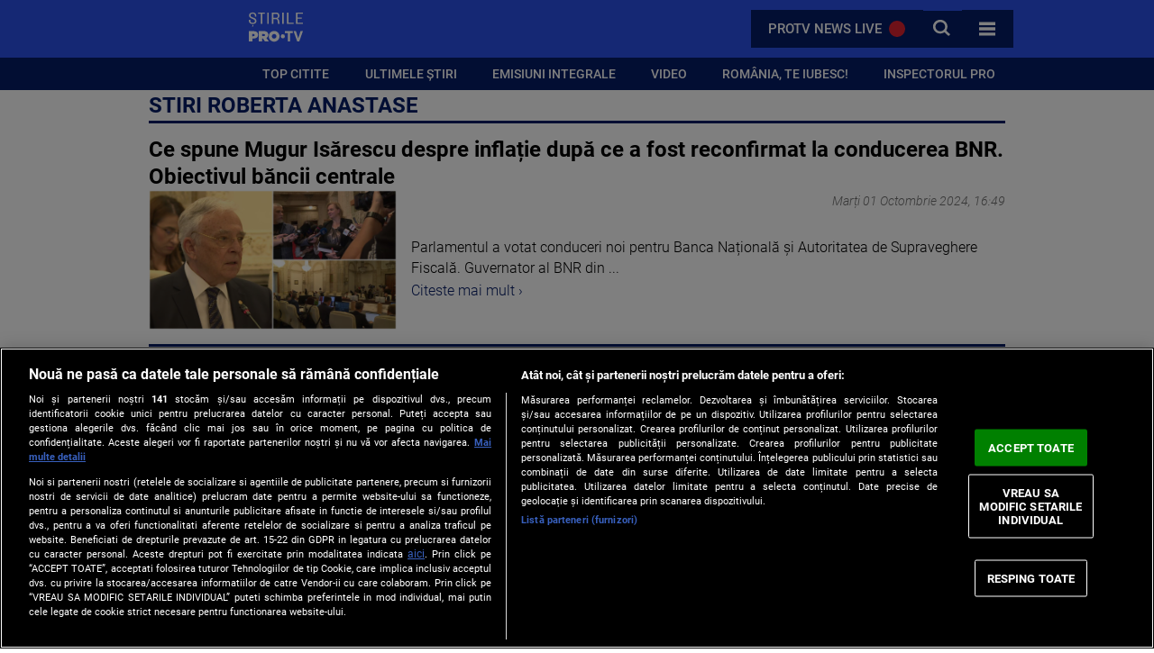

--- FILE ---
content_type: text/css
request_url: https://stirileprotv.ro/build/stirileprotv/assets/tag-a0346102.css
body_size: 1196
content:
/*!
 * STIRILEPROTV.RO  
 * Copyright 2022 PROTV
 */@media (prefers-reduced-motion: reduce){*,*:before,*:after{animation-duration:.01ms!important;animation-iteration-count:1!important;transition-duration:.01ms!important;scroll-behavior:auto!important}}:root{--gap: 1rem;--gap-1: calc(var(--gap) / 2);--gap-2: calc(var(--gap-1) * 3);--gap-3: calc(var(--gap-1) / 2);--gap-4: .1rem;--padding: var(--gap) 0px;--margin: var(--gap) 0px;--space: var(--gap-1);--space-sm: calc(var(--space) / 2);--space-lg: calc(var(--space) * 4);--color--primary: 228, 82%, 54%;--color--secondary: 226, 90%, 21%;--color--tertiary: 226, 90%, 15%;--color--red: 0, 91.3%, 45.3%;--color--toored: 0, 100%, 40%;--color--white: 0, 0%, 100%;--color--black: 0, 0%, 0%;--color--gray: 0, 0%, 44%;--color--grey: 300, 4%, 95%;--color--yellow: 55, 74%, 53%;--lighten-percentage: 10%;--darken-percentage: 10%;--saturate-percentage: 15%;--desaturate-percentage: 50%;--font-ss: "Roboto", sans-serif;--fs-900: 2.5rem;--fs-800: 1.7rem;--fs-700: var(--gap-2);--fs-600: 1.167rem;--fs-500: 1.05rem;--fs-400: var(--gap);--fs-300: .9375rem;--fs-200: .85rem;--fs-caption: .65rem;--fw-900: 900;--fw-700: bold;--fw-500: 500;--fw-400: normal;--fw-300: 300;--fw-100: 100;--page-size: 1000px;--sidebar-size: 330px;--img-size: 275px;--main-size: 622px;--column-1: 1;--column-2: 2;--column-3: 3}::-webkit-scrollbar{width:.5em;height:1em}::-webkit-scrollbar-track{background:hsla(var(--color--secondary),.1);border-radius:0;margin:.05em}::-webkit-scrollbar-thumb{background:hsla(var(--color--secondary),1);border:.15em solid hsla(var(--color--secondary),1);border-radius:0}::-webkit-scrollbar-thumb:hover{background:hsla(var(--color--primary),1)}/*!
 * PAGINATION
 */.pagination{padding:30px 0;margin:0 auto}.pagination ul{margin:0;padding:0;list-style-type:none}.pagination ul li{display:inline-block;color:hsl(var(--color--secondary));font-weight:var(--fw-700);margin:5px 1px}.pagination li.disabled{color:hsla(var(--color--black),.5)}.pagination a{color:hsl(var(--color--secondary));display:block;padding:10px 11px;background-color:#fff;border:2px solid hsl(var(--color--secondary))}.pagination a:focus,.pagination a:hover,.pagination a.is-active{color:#fff;background-color:hsl(var(--color--secondary))}.pagination span{display:block;padding:10px 11px;background-color:#fff;border:2px solid hsl(var(--color--secondary))}.pagination span.disabled{color:hsla(var(--color--black),.5)}.pagination a.is-active,.pagination .is-active{color:#fff;background-color:hsl(var(--color--secondary))}/*!
 * TAG PAGE RESULTS
 */.main{width:100%;display:flex;max-width:var(--page-size);margin:0 auto;padding:0 25px;flex-direction:column}.main .section--info{display:flex;flex:1 0 100%;width:100%;max-width:100%;flex-direction:column}.main .section--info h1{margin-bottom:var(--gap);border-bottom:3px solid hsl(var(--color--secondary));text-transform:uppercase;font-size:var(--fs-700);line-height:1.45;font-weight:var(--fw-700);color:hsl(var(--color--secondary))}.main .section--info .section--description,.main .section--info .section--description p,.main .section--info .section--description div{font-size:var(--fs-400);font-weight:var(--fw-300);color:hsl(var(--color--gray));line-height:1.45}.main .content{display:flex;flex:1 0 100%;width:100%;max-width:100%;flex-direction:column}.main .content .article{display:grid;gap:0 1rem;width:100%;padding:0;margin:0;align-items:start;place-items:start;grid-template-areas:"title title" "image date" "image lead";grid-auto-columns:275px 1fr;padding-bottom:var(--gap);margin-bottom:var(--gap);border-bottom:3px solid hsl(var(--color--secondary))}.main .content .article .article-date{display:grid;grid-area:date;justify-self:end;white-space:nowrap;font-size:var(--fs-200);font-style:italic;font-weight:var(--fw-300);padding-top:var(--gap-3);color:hsl(var(--color--gray))}.main .content .article .article-picture{display:grid;grid-area:image;justify-self:start;width:100%;aspect-ratio:auto 275/154;align-content:stretch;overflow:hidden;margin:0}.main .content .article .article-picture img{width:100%;height:100%;object-fit:cover}.main .content .article .article-picture a{position:relative;cursor:pointer;transition:all .2s ease;overflow:hidden}.main .content .article .article-title{display:grid;grid-area:title;justify-self:start;font-size:var(--fs-600);font-weight:var(--fw-700);color:hsl(var(--color--black));line-height:1.25;word-wrap:break-word;margin-top:-2px;transition:color .5s ease-in}.main .content .article .article-title a{display:block;cursor:pointer;color:hsl(var(--color--black));text-decoration:none}.main .content .article .article-lead{display:grid;gap:.1rem;grid-area:lead;place-self:start;justify-self:start;font-size:var(--fs-400);font-weight:var(--fw-300);color:hsla(var(--color--black),1);line-height:1.45;margin:var(--gap) 0;width:100%}.main .content .article:last-child{border-color:transparent}.main .content .article:hover a,.main .content .article:focus a{cursor:pointer;color:hsl(var(--color--secondary))}.main .pag{display:flex;flex:1 0 100%;width:100%;max-width:100%;place-content:center;text-align:center}@media (min-width: 1000px){.main .section--info h1{margin-bottom:var(--gap);font-size:var(--fs-700);line-height:1.45}.main .section--info .section--description{font-size:var(--fs-400);font-weight:var(--fw-300)}.main .content .article{grid-template-areas:"title title" "image date" "image lead"}.main .content .article .article-date{justify-self:end}.main .content .article .article-picture{justify-self:center;justify-content:stretch}.main .content .article .article-title{justify-self:start;justify-content:stretch;font-size:var(--fs-700);line-height:1.25}.main .content .article .article-lead{justify-self:start}}@media (max-width: 768px){.main{flex-direction:column;max-width:100%;padding:0}.main .section--info{padding-inline:1rem}.main .content{flex:1 0 100%;width:100%;max-width:100%;padding-inline:1rem}.main .content .article{gap:0 .5rem;justify-content:start;align-items:start;grid-template-areas:"title title" "image date" "image lead";grid-auto-columns:45vw 1fr}.main .content .article .article-picture{width:45vw;max-width:45vw;min-width:45vw}.main .content .article .article-date{justify-self:start;padding-bottom:var(--gap-1);padding-top:0}.main .content .article .article-title{padding-bottom:var(--gap-1)}.main .content .article .article-lead{margin-top:0;overflow:hidden;line-height:1.25;font-size:var(--fs-300)}}


--- FILE ---
content_type: application/javascript
request_url: https://stirileprotv.ro/build/stirileprotv/assets/shared-0be246bf.js
body_size: 1277
content:
import{D as f,g as d}from"./lazyload-8221c4ab.js";import{$ as h}from"./jquery-a4ed8ee9.js";typeof window<"u"&&(window.jQuery=h);(function(){h(document).ready(function(){f.displayLocalisedDatesOnPage()})})();const y=document.querySelector(".nav__toggle"),s=document.querySelector("#nav__list");document.querySelectorAll(".nav__list-link");const v=document.querySelector(".nav__search"),c=document.querySelector("#search--item"),g=document.querySelector(".form-control"),l=document.querySelector("#crawller__list");let w=document.getElementById("meniu"),u=document.getElementById("header");if(window.innerWidth<768){let e=function(a,i){a.parentNode.insertBefore(i,a.nextSibling)},o=0,n,t=document.createElement("div");e(header,t);let r=w.offsetHeight;if(document.getElementById("liveText")){let i=document.getElementById("liveText").offsetHeight;n=r+i}else n=r;if(window.addEventListener("scroll",a=>{window.scrollY>o?(u.classList.add("sticky"),t.setAttribute("style","height:"+n+"px")):(u.classList.remove("sticky"),t.setAttribute("style","height: 0"))}),l){let a=l.children;console.log(a.length),a.length>2?(l.classList.add("crawl__list"),l.setAttribute("style","animation-duration:"+a.length*8+"s")):l.classList.remove("crawl__list")}}document.addEventListener("keydown",e=>{e.isComposing||e.keyCode===229||e.keyCode===27&&(s.hasAttribute("hidden")||(y.setAttribute("aria-expanded","false"),s.setAttribute("hidden","true")))});v.addEventListener("click",function(){s.setAttribute("hidden","true"),c.hasAttribute("hidden")?(this.setAttribute("aria-expanded","true"),c.removeAttribute("hidden"),g.focus()):(c.setAttribute("hidden","true"),this.setAttribute("aria-expanded","false"))});function S(e){var o=jQuery(e).attr("action"),n=jQuery(e).find("input[name='q']"),t=jQuery(n).val();return window.location=o+"/"+t.replace(/[^\p{L}0-9\s]/gu,"").replace(/\s+/g,"-").trim().replace(/^-+|-+$/g,""),!1}var _={timeoutId:null,search:function(e,o){var n=this;clearTimeout(n.timeoutId),console.log("autocomplete",location.protocol+"//"+location.host+"/cautare/autocomplete"),n.timeoutId=setTimeout(function(){jQuery.ajax({url:location.protocol+"//"+location.host+"/cautare/autocomplete/",type:"POST",headers:{"X-CSRF-TOKEN":o},data:{search_query:e,limit:5},beforeSend:function(){jQuery("#autoSearchResults").empty().append(jQuery("<div>",{class:"autoSearchContainer"}).append(jQuery("<span>").text("Loading...")))},success:function(t){jQuery("#autoSearchResults").empty(),n.createHtml(t)},error:function(t){console.error("Eroare:",t.responseText),jQuery("#autoSearchResults").html('<div class="autoSearchError">Eroare la căutare</div>')}})},300)},createHtml:function(e){var o=jQuery("#autoSearchResults").empty();if(!e||e.length===0){o.append('<div class="noResults">Niciun rezultat găsit</div>');return}jQuery.each(e,function(n,t){var r=jQuery("<article>",{class:"article__viewsearch"});if(t.mainImage){var a=jQuery("<div>",{class:"article--image"}).append(jQuery("<a>",{href:"/"+t.slug+".html"}).append(jQuery("<img>",{src:t.mainImage,class:"article-img",alt:t.title})));r.append(a)}var i=jQuery("<div>",{class:"article--headline"}).append(jQuery("<a>",{href:"/"+t.slug+".html",text:t.title}));r.append(i),o.append(r)})}};const b=document.querySelectorAll(".nav__list-dropdown");b.forEach(e=>{e.removeAttribute("href"),e.addEventListener("click",L)});function L(){document.querySelectorAll(".nav__list-dropdown-content").forEach(o=>{o!=="show"&&o.classList.toggle("show")})}window.submitStirileprotvSearch=S;window.autoSearch=_;var A=new d({elements_selector:".lazy",use_native:!0,thresholds:"300px 10%"});const E=new d({elements_selector:".lazy",thresholds:"300px 10%"});A.update();E.update();const m=document.createElement("script");m.src=prebidScript;document.head.appendChild(m);document.querySelectorAll('a[href*="#"]:not([href="#"]):not([href="#0"])').forEach(e=>{e.addEventListener("click",function(o){const n=this.getAttribute("href"),t=n.substring(n.indexOf("#"));if(location.pathname.replace(/^\//,"")===this.pathname.replace(/^\//,"")&&location.hostname===this.hostname){let r=document.querySelector(t);if(r||(r=document.querySelector(`[name="${t.slice(1)}"]`)),r){o.preventDefault();const a=document.querySelector("#header"),i=a?a.offsetHeight+20:20,p=r.getBoundingClientRect().top+window.scrollY-i;window.scrollTo({top:p,behavior:"smooth"}),setTimeout(()=>{r.focus({preventScroll:!0}),document.activeElement!==r&&(r.setAttribute("tabindex","-1"),r.focus({preventScroll:!0}))},1e3)}}})});


--- FILE ---
content_type: text/javascript;charset=utf-8
request_url: https://id.cxense.com/public/user/id?json=%7B%22identities%22%3A%5B%7B%22type%22%3A%22ckp%22%2C%22id%22%3A%22mku5ucej8608mlmv%22%7D%2C%7B%22type%22%3A%22lst%22%2C%22id%22%3A%22hhz03bsbv8pb3ppmdhht6wivy%22%7D%2C%7B%22type%22%3A%22cst%22%2C%22id%22%3A%22hhz03bsbv8pb3ppmdhht6wivy%22%7D%5D%7D&callback=cXJsonpCB1
body_size: 208
content:
/**/
cXJsonpCB1({"httpStatus":200,"response":{"userId":"cx:2hr2kxy5kt9s72qf861h5inxfc:2e3l2jgpo9iji","newUser":false}})

--- FILE ---
content_type: text/javascript;charset=utf-8
request_url: https://p1cluster.cxense.com/p1.js
body_size: 100
content:
cX.library.onP1('hhz03bsbv8pb3ppmdhht6wivy');
